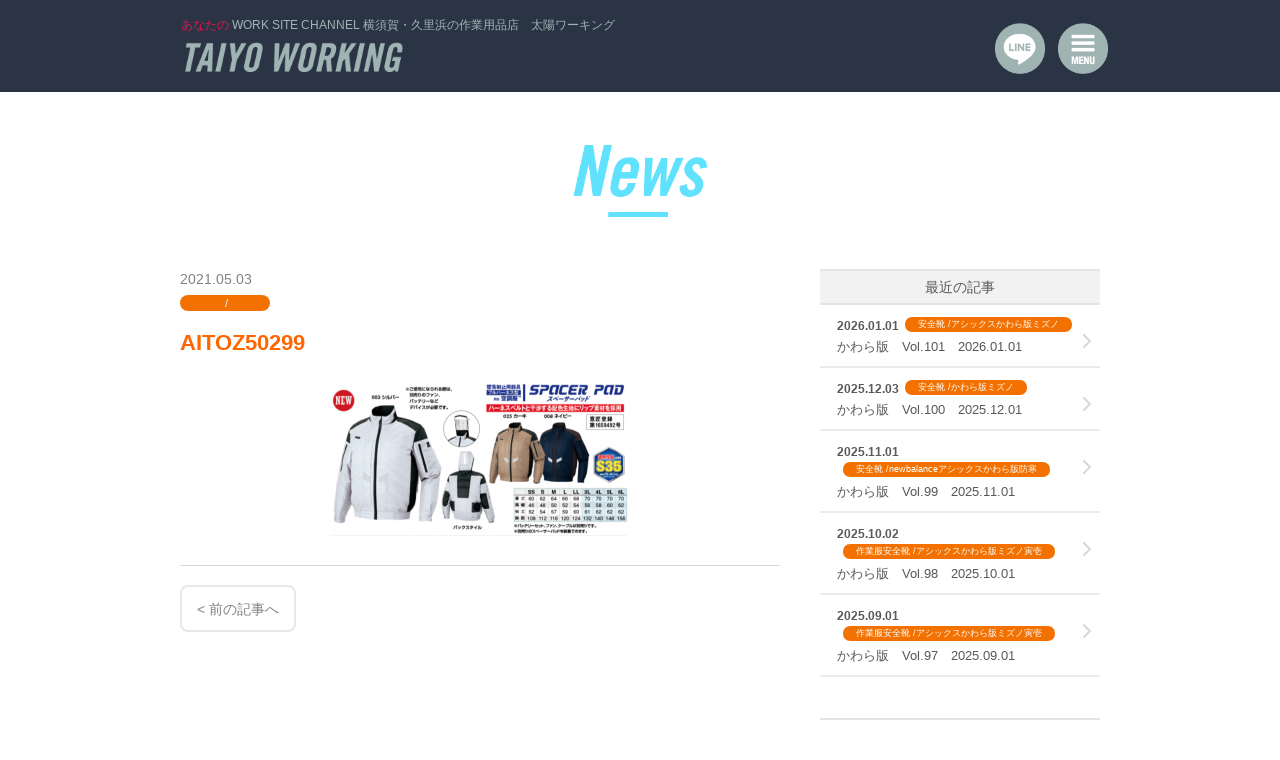

--- FILE ---
content_type: text/html; charset=UTF-8
request_url: https://taiyo-working.com/news/761.html/attachment/aitoz50299
body_size: 17776
content:
<!DOCTYPE HTML>
<html lang="ja">
<head>
<meta charset="utf-8">
<meta name="format-detection" content="telephone=no">
<meta name="description" content="太陽ワーキングでは、お客様の職種やお持ちのニーズを丁寧にお聞きし、それぞれのご状況に合わせて豊富な知識とラインナップから、最適な商品をご提案いたします。">
<meta name="keywords" content="作業服,ユニフォーム,鳶衣料,安全靴,フルハーネス,工具,ヘルメット,神奈川,久里浜">
<link rel="apple-touch-icon-precomposed" href="https://taiyo-working.com/apple-touch-icon-precomposed.jpg" />
<title>AITOZ50299 | 太陽ワーキング｜横須賀・久里浜の作業用品店</title>
<link href="https://taiyo-working.com/cms/wp-content/themes/taiyo-working/style.css" rel="stylesheet" type="text/css">
<script src="https://taiyo-working.com/cms/wp-content/themes/taiyo-working/js/jquery.js"></script>
<script src="https://taiyo-working.com/cms/wp-content/themes/taiyo-working/js/jquery.matchHeight.js"></script>
<script src="https://taiyo-working.com/cms/wp-content/themes/taiyo-working/js/common.js"></script>
<script>
	$(function(){
		$('#news #conts .textWrap p').each(function() {
            if($(this).find('img').length){
				$(this).addClass('photo');
			}else {
				$(this).removeClass('photo');
			}
        });
    });
</script>
<!--[if lt IE 9]>
<script src="js/html5.js"></script>
<![endif]-->
<link rel='dns-prefetch' href='//s.w.org' />
<link rel="alternate" type="application/rss+xml" title="太陽ワーキング｜横須賀・久里浜の作業用品店 &raquo; AITOZ50299 のコメントのフィード" href="https://taiyo-working.com/news/761.html/attachment/aitoz50299/feed" />
		<script type="text/javascript">
			window._wpemojiSettings = {"baseUrl":"https:\/\/s.w.org\/images\/core\/emoji\/11\/72x72\/","ext":".png","svgUrl":"https:\/\/s.w.org\/images\/core\/emoji\/11\/svg\/","svgExt":".svg","source":{"concatemoji":"https:\/\/taiyo-working.com\/cms\/wp-includes\/js\/wp-emoji-release.min.js?ver=5.0.22"}};
			!function(e,a,t){var n,r,o,i=a.createElement("canvas"),p=i.getContext&&i.getContext("2d");function s(e,t){var a=String.fromCharCode;p.clearRect(0,0,i.width,i.height),p.fillText(a.apply(this,e),0,0);e=i.toDataURL();return p.clearRect(0,0,i.width,i.height),p.fillText(a.apply(this,t),0,0),e===i.toDataURL()}function c(e){var t=a.createElement("script");t.src=e,t.defer=t.type="text/javascript",a.getElementsByTagName("head")[0].appendChild(t)}for(o=Array("flag","emoji"),t.supports={everything:!0,everythingExceptFlag:!0},r=0;r<o.length;r++)t.supports[o[r]]=function(e){if(!p||!p.fillText)return!1;switch(p.textBaseline="top",p.font="600 32px Arial",e){case"flag":return s([55356,56826,55356,56819],[55356,56826,8203,55356,56819])?!1:!s([55356,57332,56128,56423,56128,56418,56128,56421,56128,56430,56128,56423,56128,56447],[55356,57332,8203,56128,56423,8203,56128,56418,8203,56128,56421,8203,56128,56430,8203,56128,56423,8203,56128,56447]);case"emoji":return!s([55358,56760,9792,65039],[55358,56760,8203,9792,65039])}return!1}(o[r]),t.supports.everything=t.supports.everything&&t.supports[o[r]],"flag"!==o[r]&&(t.supports.everythingExceptFlag=t.supports.everythingExceptFlag&&t.supports[o[r]]);t.supports.everythingExceptFlag=t.supports.everythingExceptFlag&&!t.supports.flag,t.DOMReady=!1,t.readyCallback=function(){t.DOMReady=!0},t.supports.everything||(n=function(){t.readyCallback()},a.addEventListener?(a.addEventListener("DOMContentLoaded",n,!1),e.addEventListener("load",n,!1)):(e.attachEvent("onload",n),a.attachEvent("onreadystatechange",function(){"complete"===a.readyState&&t.readyCallback()})),(n=t.source||{}).concatemoji?c(n.concatemoji):n.wpemoji&&n.twemoji&&(c(n.twemoji),c(n.wpemoji)))}(window,document,window._wpemojiSettings);
		</script>
		<style type="text/css">
img.wp-smiley,
img.emoji {
	display: inline !important;
	border: none !important;
	box-shadow: none !important;
	height: 1em !important;
	width: 1em !important;
	margin: 0 .07em !important;
	vertical-align: -0.1em !important;
	background: none !important;
	padding: 0 !important;
}
</style>
<link rel='stylesheet' id='wp-block-library-css'  href='https://taiyo-working.com/cms/wp-includes/css/dist/block-library/style.min.css?ver=5.0.22' type='text/css' media='all' />
<link rel='https://api.w.org/' href='https://taiyo-working.com/wp-json/' />
<link rel="EditURI" type="application/rsd+xml" title="RSD" href="https://taiyo-working.com/cms/xmlrpc.php?rsd" />
<link rel="wlwmanifest" type="application/wlwmanifest+xml" href="https://taiyo-working.com/cms/wp-includes/wlwmanifest.xml" /> 
<meta name="generator" content="WordPress 5.0.22" />
<link rel='shortlink' href='https://taiyo-working.com/?p=766' />
<link rel="alternate" type="application/json+oembed" href="https://taiyo-working.com/wp-json/oembed/1.0/embed?url=https%3A%2F%2Ftaiyo-working.com%2Fnews%2F761.html%2Fattachment%2Faitoz50299" />
<link rel="alternate" type="text/xml+oembed" href="https://taiyo-working.com/wp-json/oembed/1.0/embed?url=https%3A%2F%2Ftaiyo-working.com%2Fnews%2F761.html%2Fattachment%2Faitoz50299&#038;format=xml" />
</head>
<body>
<div id="container">
<header id="gHeader">
	<div class="hBox">
		<div class="hInner clearfix">
			<div class="logoBox">
				<h1><span>あなたの</span> WORK SITE CHANNEL<br class="sp">
					横須賀・久里浜の作業用品店　太陽ワーキング</h1>
				<div class="logo"><a href="https://taiyo-working.com"><img src="https://taiyo-working.com/cms/wp-content/themes/taiyo-working/img/common/sp_logo.png" alt="TAIYO WORKING"></a></div>
			</div>
			<ul class="btnList">
				<li><a href="https://page.line.me/jrh3705m" target="_blank"><img src="https://taiyo-working.com/cms/wp-content/themes/taiyo-working/img/common/sp_icon01.png" alt="LINE"></a></li>
				<li><span class="menu toggle"><span class="open"><img src="https://taiyo-working.com/cms/wp-content/themes/taiyo-working/img/common/sp_icon02.png" alt="MENU"></span><span class="close"><img src="https://taiyo-working.com/cms/wp-content/themes/taiyo-working/img/common/sp_icon03.png" alt="CLOSE"></span></span></li>
			</ul>
			<div class="menuBox">
				<div class="centerBox">
					<nav id="gNavi">
						<ul>
							<li><a href="https://taiyo-working.com#aid01">Item</a></li>
							<li><a href="https://taiyo-working.com#aid02">Brand</a></li>
							<li><a href="https://taiyo-working.com#aid03">Service</a></li>
							<li><a href="https://taiyo-working.com/news">News</a></li>
							<li><a href="https://taiyo-working.com#aid05">Access</a></li>
						</ul>
					</nav>
					<ul class="hSnsList">
						<li><a href="https://www.facebook.com/taiyou.yokosuka/" target="_blank"><img src="https://taiyo-working.com/cms/wp-content/themes/taiyo-working/img/common/sp_icon04.png" alt="f"></a></li> 
						<li><a href="https://twitter.com/taiyoworking" target="_blank"><img src="https://taiyo-working.com/cms/wp-content/themes/taiyo-working/img/common/sp_icon05.png" alt=""></a></li>
						<li><a href="https://page.line.me/jrh3705m" target="_blank"><img src="https://taiyo-working.com/cms/wp-content/themes/taiyo-working/img/common/sp_icon06.png" alt="LINE"></a></li>
					</ul>
				</div>
			</div>
		</div>
	</div>
</header><section id="main">
    <div id="news">
        <h2 class="headLine01"><img src="https://taiyo-working.com/cms/wp-content/themes/taiyo-working/img/common/sp_h2_img04.png" alt="News"></h2>
        <div class="content clearfix">
            <div id="conts">
                <p class="comTxt"><span class="time">2021.05.03</span><span class="mark"><span class="txt01"></span>/<span class="txt02"></span></span></p>
                <p class="title">AITOZ50299</p>
                <div class="textWrap">
                                	<p class="attachment"><a href='https://taiyo-working.com/cms/wp-content/uploads/2021/05/AITOZ50299.png'><img width="300" height="154" src="https://taiyo-working.com/cms/wp-content/uploads/2021/05/AITOZ50299-300x154.png" class="attachment-medium size-medium" alt="" srcset="https://taiyo-working.com/cms/wp-content/uploads/2021/05/AITOZ50299-300x154.png 300w, https://taiyo-working.com/cms/wp-content/uploads/2021/05/AITOZ50299.png 746w" sizes="(max-width: 300px) 100vw, 300px" /></a></p>
                                </div>
                <ul class="linkList clearfix">
                    <li class="prev"><a href="https://taiyo-working.com/news/761.html" rel="prev">&lt; 前の記事へ</a></li>
					<li class="next"></li>
                </ul>
            </div>
            <div id="sideBar">
    <p class="ttl">最近の記事</p>
    <ul class="newsList">
        	<li><a href="https://taiyo-working.com/news/1543.html">
            <p class="comTxt"><span class="time">2026.01.01</span><span class="mark"><span class="txt01">安全靴</span>/<span class="txt02">アシックスかわら版ミズノ</span></span></p>
            <p class="text">かわら版　Vol.101　2026.01.01</p>
            </a></li>
        	<li><a href="https://taiyo-working.com/news/1536.html">
            <p class="comTxt"><span class="time">2025.12.03</span><span class="mark"><span class="txt01">安全靴</span>/<span class="txt02">かわら版ミズノ</span></span></p>
            <p class="text">かわら版　Vol.100　2025.12.01</p>
            </a></li>
        	<li><a href="https://taiyo-working.com/news/1523.html">
            <p class="comTxt"><span class="time">2025.11.01</span><span class="mark"><span class="txt01">安全靴</span>/<span class="txt02">newbalanceアシックスかわら版防寒</span></span></p>
            <p class="text">かわら版　Vol.99　2025.11.01</p>
            </a></li>
        	<li><a href="https://taiyo-working.com/news/1509.html">
            <p class="comTxt"><span class="time">2025.10.02</span><span class="mark"><span class="txt01">作業服安全靴</span>/<span class="txt02">アシックスかわら版ミズノ寅壱</span></span></p>
            <p class="text">かわら版　Vol.98　2025.10.01</p>
            </a></li>
        	<li><a href="https://taiyo-working.com/news/1498.html">
            <p class="comTxt"><span class="time">2025.09.01</span><span class="mark"><span class="txt01">作業服安全靴</span>/<span class="txt02">アシックスかわら版ミズノ寅壱</span></span></p>
            <p class="text">かわら版　Vol.97　2025.09.01</p>
            </a></li>
        </ul>
    <p class="ttl">カテゴリ</p>
    <ul class="typeList">
    <li><a href="https://taiyo-working.com/./news/diary">Diary</a><ul class="subList"></ul></li><li><a href="https://taiyo-working.com/./news/harness">フルハーネス</a><ul class="subList"><li><a href="https://taiyo-working.com/./news/harness/kh">KH(基陽)</a></li><li><a href="https://taiyo-working.com/./news/harness/tajima">TAJIMA</a></li><li><a href="https://taiyo-working.com/./news/harness/polymer-gear">ポリマーギヤ</a></li><li><a href="https://taiyo-working.com/./news/harness/camellia-model">椿モデル</a></li><li><a href="https://taiyo-working.com/./news/harness/tanzawa">谷沢</a></li></ul></li><li><a href="https://taiyo-working.com/./news/work-clothes">作業服</a><ul class="subList"><li><a href="https://taiyo-working.com/./news/work-clothes/evenriver">EVENRIVER</a></li><li><a href="https://taiyo-working.com/./news/work-clothes/gradnd">G.GROUND</a></li><li><a href="https://taiyo-working.com/./news/work-clothes/frontier">I’Z FRONTIER</a></li><li><a href="https://taiyo-working.com/./news/work-clothes/dyna">Max Dyna</a></li><li><a href="https://taiyo-working.com/./news/work-clothes/design">TS DESIGN</a></li><li><a href="https://taiyo-working.com/./news/work-clothes/%e3%82%a2%e3%82%a4%e3%83%88%e3%82%b9">アイトス</a></li><li><a href="https://taiyo-working.com/./news/work-clothes/%e3%82%a2%e3%83%aa%e3%82%aa%e3%82%ab">アリオカ</a></li><li><a href="https://taiyo-working.com/./news/work-clothes/%e3%82%b3%e3%83%bc%e3%82%b3%e3%82%b9">コーコス</a></li><li><a href="https://taiyo-working.com/./news/work-clothes/%e3%82%b8%e3%83%bc%e3%83%99%e3%83%83%e3%82%af">ジーベック</a></li><li><a href="https://taiyo-working.com/./news/work-clothes/%e3%82%bd%e3%83%bc%e3%83%af">ソーワ</a></li><li><a href="https://taiyo-working.com/./news/work-clothes/bar">バートル</a></li><li><a href="https://taiyo-working.com/./news/work-clothes/%e5%af%85%e5%a3%b1">寅壱</a></li><li><a href="https://taiyo-working.com/./news/work-clothes/%e9%98%b2%e8%ad%b7%e3%83%91%e3%83%b3%e3%83%84">防護パンツ</a></li><li><a href="https://taiyo-working.com/./news/work-clothes/%e9%b3%b3%e5%87%b0">鳳凰</a></li></ul></li><li><a href="https://taiyo-working.com/./news/safety-shoes">安全靴</a><ul class="subList"><li><a href="https://taiyo-working.com/./news/safety-shoes/newbalance">newbalance</a></li><li><a href="https://taiyo-working.com/./news/safety-shoes/puma">PUMA</a></li><li><a href="https://taiyo-working.com/./news/safety-shoes/asics">アシックス</a></li><li><a href="https://taiyo-working.com/./news/safety-shoes/mizuno-corporation">ミズノ</a></li></ul></li><li><a href="https://taiyo-working.com/./news/kuuchoufuku">空調服</a><ul class="subList"></ul></li>    </ul>
</div>       </div>
    </div>
    <div class="comAccess">
        <div class="content">
            <h2 class="headLine01"><img src="https://taiyo-working.com/cms/wp-content/themes/taiyo-working/img/common/sp_h2_img05.png" alt="Access"></h2>
            <h3 class="h3Ttl"><span class="small">あなたのWORK SITE CHANNEL</span>太陽ワーキング</h3>
            <div class="imgBox clearfix">
                <ul class="textList clearfix">
                    <li><span class="pho"><img src="https://taiyo-working.com/cms/wp-content/themes/taiyo-working/img/common/icon07.png" alt="" class="pc"><img src="https://taiyo-working.com/cms/wp-content/themes/taiyo-working/img/common/sp_icon07.png" alt="" class="sp"></span><span class="txt">〒239-0381<br class="sp">
                        神奈川県横須賀市久里浜5-14-14</span></li>
                    <li><span class="pho"><img src="https://taiyo-working.com/cms/wp-content/themes/taiyo-working/img/common/icon08.png" alt="" class="pc"><img src="https://taiyo-working.com/cms/wp-content/themes/taiyo-working/img/common/sp_icon08.png" alt="" class="sp"></span><span class="txt">平日・土曜　AM9:00～PM8:00<br class="wpTxt">
                        日曜・祝日　AM10:00～PM8:00</span></li>
                    <li><span class="pho"><img src="https://taiyo-working.com/cms/wp-content/themes/taiyo-working/img/common/icon09.png" alt="" class="pc"><img src="https://taiyo-working.com/cms/wp-content/themes/taiyo-working/img/common/sp_icon09.png" alt="" class="sp"></span><span class="txt"><img src="https://taiyo-working.com/cms/wp-content/themes/taiyo-working/img/common/photo01.png" alt="" class="pc"><img src="https://taiyo-working.com/cms/wp-content/themes/taiyo-working/img/common/sp_photo01.png" alt="" class="sp"></span></li>
                    <li><span class="pho"><img src="https://taiyo-working.com/cms/wp-content/themes/taiyo-working/img/common/icon10.png" alt="" class="pc"><img src="https://taiyo-working.com/cms/wp-content/themes/taiyo-working/img/common/sp_icon10.png" alt="" class="sp"></span><span class="txt"><span class="tel"><a href="tel:0468351990">046-835-1990</a></span></span></li>
                    <li><span class="pho"><img src="https://taiyo-working.com/cms/wp-content/themes/taiyo-working/img/common/icon11.png" alt="" class="pc"><img src="https://taiyo-working.com/cms/wp-content/themes/taiyo-working/img/common/sp_icon11.png" alt="" class="sp"></span><span class="txt"><span class="email"><a href="m&#97;i&#108;t&#111;:taiyow&#111;r&#107;&#105;&#110;&#103;&#64;&#103;&#109;&#97;&#105;&#108;.&#99;&#111;&#109;">taiyow&#111;r&#107;&#105;&#110;&#103;&#64;&#103;&#109;&#97;&#105;&#108;.&#99;&#111;&#109;</a></span></span></li>
                </ul>
                <div class="mapBox">
                    <iframe src="https://www.google.com/maps/embed?pb=!1m18!1m12!1m3!1d3259.1048335853457!2d139.70077281567407!3d35.22876028030219!2m3!1f0!2f0!3f0!3m2!1i1024!2i768!4f13.1!3m3!1m2!1s0x601815ef91f94349%3A0x9092b264e11164d6!2z5pel5pys44CB44CSMjM5LTA4MzEg56We5aWI5bed55yM5qiq6aCI6LOA5biC5LmF6YeM5rWc77yV5LiB55uu77yR77yU4oiS77yR77yU!5e0!3m2!1sja!2s!4v1545012364149" width="600" height="450" frameborder="0" style="border:0" allowfullscreen></iframe>
                </div>
            </div>
            <div class="photoBox"><img src="https://taiyo-working.com/cms/wp-content/themes/taiyo-working/img/common/photo02.jpg" alt="" class="pc"><img src="https://taiyo-working.com/cms/wp-content/themes/taiyo-working/img/common/sp_photo02.jpg" alt="" class="sp"></div>
        </div>
    </div>
</section>
<footer id="gFooter">
	<p class="copyright">&copy;COPYRIGHT TAIYO WORKING. ALL RIGHTS RESERVED.</p>
</footer>
</div>
<script type='text/javascript' src='https://taiyo-working.com/cms/wp-includes/js/wp-embed.min.js?ver=5.0.22'></script>
</body>
</html>

--- FILE ---
content_type: text/css
request_url: https://taiyo-working.com/cms/wp-content/themes/taiyo-working/style.css
body_size: 21361
content:
@charset "utf-8";
/*
Theme Name: TAIYO WORKING
Theme URI: null
Description: Description
Author: 
Version: 1.0
*/
@charset "utf-8";
/*------------------------------------------------------------
	デフォルトスタイル
------------------------------------------------------------*/
html, body, div, span, applet, object, iframe,
h1, h2, h3, h4, h5, h6, p, blockquote, pre,
a, abbr, acronym, address, big, cite, code,
del, dfn, em, font, img, ins, kbd, q, s, samp,
small, strike, strong, sub, sup, tt, var,
b, u, i, center,
dl, dt, dd, ol, ul, li,
fieldset, form, label, legend,
table, caption, tbody, tfoot, thead, tr, th, td {
	margin: 0;
	padding: 0;
	background: transparent;
	border: 0;
	outline: 0;

	font-size: 1em;
}

body {
	font-size: 62.5%;
}

body,
table,
input, textarea, select, option {
	font-family: "ヒラギノ角ゴ Pro W3","Hiragino Kaku Gothic Pro","メイリオ",Meiryo,Osaka,"ＭＳ Ｐゴシック","MS PGothic",sans-serif;
}

article, aside, canvas, details, figcaption, figure,
footer, header, hgroup, menu, nav, section, summary {
	display: block;
}

ol, ul {
	list-style: none;
}

blockquote, q {
	quotes: none;
}

:focus {
	outline: 0;
}

ins {
	text-decoration: none;
}

del {
	text-decoration: line-through;
}

img {
	vertical-align: top;
}

a,
a:link {
	color: #808080;
	text-decoration: none;
}

a:visited {
	color: #808080;
	text-decoration: none;
}

a:hover {
	color: #808080;
	text-decoration: underline;
}

a:active {
	color: #808080;
	text-decoration: underline;
}

/*------------------------------------------------------------
	レイアウト
------------------------------------------------------------*/
body {
	min-width: 1000px;
	color: #808080;
	font-size: 13px;
	line-height: 1.5;
	text-size-adjust: none;
	-webkit-text-size-adjust: none;
	background-color: #FFF;
}

body.fixed {
	position: fixed;
	width: 100%;
	overflow-y: scroll;
	height: 100%;
}

#container {
	position: relative;
	text-align: left;
}

#main {
	padding-top: 92px;
}

a[href^="tel:"] {
	cursor: default;
	pointer-events: none;
}

.sp {
	display: none !important;
}

@media screen and (max-width: 767px) {
	body {
		min-width: inherit;
	}

	a:hover,
	a:hover img {
		opacity: 1 !important;
	}

	.sp {
		display: block !important;
	}
	
	.pc {
		display: none !important;
	}
	
	a[href^="tel:"] {
		cursor: pointer;
		pointer-events: auto;
	}
}

/*------------------------------------------------------------
	ヘッダー
------------------------------------------------------------*/
#gHeader {
	padding: 16px 0 18px;
	width: 100%;
	box-sizing: border-box;
	position: absolute;
	top: 0;
	left: 0;
	background-color: #2B3445;
	z-index: 40;
}

#gHeader.fix {
	position: fixed;
}

#gHeader .hBox {
	margin: 0 auto;
	width: 936px;
}

#gHeader .hBox .logoBox {
	padding-left: 9px;
	width: 800px;
	float: left;
}

#gHeader .hBox .logoBox h1 {
	margin-bottom: 8px;
	color: #A0B3B3;
	font-size: 12px;
	font-weight: normal;
}

#gHeader .hBox .logoBox h1 span {
	color: #e01453;
}

#gHeader .hBox .logoBox .logo {
	margin: 0 4px;
}

#gHeader .hBox .logoBox .logo img {
	width: 218px;
}

#gHeader .hBox .btnList {
	margin-top: 7px;
	float: right;
}

#gHeader .hBox .btnList li {
	margin-left: 9px;
	display: inline-block;
}

#gHeader .hBox .btnList li:first-child {
	margin-left: 0;
}

#gHeader .hBox .btnList li a:hover {
	opacity: 0.7;
}

#gHeader .hBox .btnList li img {
	width: 50px;
}

#gHeader .hBox .btnList li .menu {
	cursor: pointer;
	position: relative;
	z-index: 51;
	display: inline-block;
}

#gHeader .hBox .btnList li .menu:hover {
	opacity: 0.7;
}

#gHeader .hBox .btnList li .menu .close {
	display: none;
}

#gHeader .hBox .btnList li .menu.on .open {
	display: none;
}

#gHeader .hBox .btnList li .menu.on .close {
	display: block;
}

#gHeader .menuBox {
	display: none;
	width: 100%;
	height: 100%;
	box-sizing: border-box;
	position: fixed;
	top: 0;
	overflow: auto;
	left: 0;
	background: url(img/common/bg01.png) repeat left top;
	z-index: 50;
}

#gHeader .menuBox .centerBox {
	position: absolute;
	left: 0;
	width: 100%;
	top: 50%;
	transform: translateY(-50%);
	-webkit-transform: translateY(-50%);
	z-index: 100;
}

#gHeader .menuBox .centerBox.noCenter {
	position: relative;
	left: 0;
	top: 0;
	transform: none;
	-webkit-transform: none;
}

#gHeader .menuBox .hSnsList {
	text-align: center;
}

#gHeader .menuBox .hSnsList li {
	margin: 0 10px;
	display: inline-block;
}

#gHeader .menuBox .hSnsList li a:hover {
	opacity: 0.7;
}

#gHeader .menuBox .hSnsList li img {
	width: 46px;
}

@media screen and (max-width: 767px) {
	#gHeader {
		padding: 11px 11px 10px 14px;
	}
	
	#gHeader .hBox {
		width: auto;
	}
	
	#gHeader .hBox .logoBox {
		padding-left: 0;
		width: 220px;
	}

	#gHeader .hBox .logoBox h1 {
		margin-bottom: 8px;
		font-size: 10px;
		line-height: 1.37;
	}
	
	#gHeader .hBox .logoBox .logo {
		margin: 0;
	}
	
	#gHeader .hBox .logoBox .logo img {
		width: 151px;
	}
	
	#gHeader .hBox .btnList {
		margin-top: 14px;
	}
		
	#gHeader .hBox .btnList li {
		margin-left: 4px;
	}
	
	#gHeader .hBox .btnList li img {
		width: 40px;
	}
	
	#gHeader .hBox .btnList li .menu:hover {
		opacity: 1;
	}
	
	#gHeader .menuBox .hSnsList li {
		margin: 0 8px;
	}
		
	#gHeader .menuBox .hSnsList li img {
		width: 41px;
	}
}

@media screen and (max-width: 350px) {
	#gHeader {
		padding: 12px 8px 10px;
	}
	
	#gHeader .hBox .btnList li img {
		width: 35px;
	}
}

/*------------------------------------------------------------
	gNavi
------------------------------------------------------------*/
#gNavi {
	margin: 0 auto;
	padding: 0 0 56px;
	width: 1000px;
}

#gNavi li {
	margin-bottom: 23px;
	text-align: center;
}

#gNavi li:last-child {
	margin-bottom: 0;
}

#gNavi li a {
	color: #60E2FF;
	font-size: 30px;
	font-weight: bold;
	font-family: Arial, Helvetica, sans-serif;
}

#gNavi li a:hover {
	opacity: 0.7;
	text-decoration: none;
}

@media screen and (max-width: 767px) {
	/*------------------------------------------------------------
		gNavi
	------------------------------------------------------------*/
	#gNavi {
		padding: 0 0 35px;
		width: auto;
	}
	
	#gNavi li {
		margin-bottom: 14px;
	}
	
	#gNavi li a {
		padding: 0 5px;
		display: block;
		box-sizing: border-box;
		font-size: 28px;
	}
}

/*------------------------------------------------------------
	conts
------------------------------------------------------------*/
#conts {
	width: 600px;
	float: left;
}

@media screen and (max-width: 767px) {
	/*------------------------------------------------------------
		conts
	------------------------------------------------------------*/
	#conts {
		margin: 0 27px 74px;
		width: auto;
		float: none;
	}
}

/*------------------------------------------------------------
	sideBar
------------------------------------------------------------*/
#sideBar {
	width: 280px;
	float: right;
}

#sideBar .ttl {
	padding: 6px 5px 5px;
	color:#595959;
	font-size: 14px;
	text-align: center;
	background-color: #F2F2F2;
	border-top: 2px solid #E4E4E4;
	border-bottom: 2px solid #E4E4E4;
}

#sideBar .newsList {
	margin-bottom: 41px;
}

#sideBar .newsList li {
	border-bottom: 2px solid #EBEBEB;
}

#sideBar .newsList li a {
	padding: 12px 25px 11px 17px;
	display: block;
	background: url(img/common/icon12.png) no-repeat right 8px top 28px;
}

#sideBar .newsList li a:hover {
	opacity: 0.7;
	text-decoration: none;
}

#sideBar .newsList li .comTxt {
	margin-bottom: 3px;
	color: #595959;
}

#sideBar .newsList li .comTxt .time {
	font-size: 12px;
}

#sideBar .newsList li .comTxt .mark {
	margin-left: 6px;
	padding: 1px 13px;
	min-width: 80px;
	font-size: 9px;
	font-weight: normal;
}

#sideBar .newsList li .text {
	color: #595959;
	font-size: 13px;
	line-height: 1.30;
}

#sideBar .typeList li {
	border-bottom: 2px solid #E4E4E4;
}

#sideBar .typeList li a {
	padding: 4px 17px 6px;
	display: block;
	color: #595959;
	font-size: 12px;
	background: url(img/common/icon12.png) no-repeat right 8px center;
}

#sideBar .typeList li a:hover {
	opacity: 0.7;
	text-decoration: none;
}

#sideBar .typeList li .subList {
	border-top: 2px solid #EBEBEB;
}

#sideBar .typeList li .subList li:last-child {
	border-bottom: none;
}

#sideBar .typeList li .subList li a {
	padding: 5px 31px;
}

@media screen and (max-width: 767px) {
	/*------------------------------------------------------------
		sideBar
	------------------------------------------------------------*/
	#sideBar {
		width: auto;
		float: none;
	}

	#sideBar .ttl {
		padding: 7px 5px 8px;
		font-size: 19px;
		border-top: 1px solid #E4E4E4;
		border-bottom: 1px solid #E4E4E4;
	}
	
	#sideBar .newsList {
		margin-bottom: 0;
	}
		
	#sideBar .newsList li {
		border-bottom: 1px solid #EBEBEB;
	}
		
	#sideBar .newsList li:last-child {
		border-bottom: none;
	}
	
	#sideBar .newsList li a {
		padding: 14px 30px 17px 22px;
		background: url(img/common/sp_icon12.png) no-repeat right 12px center;
		background-size: 10px auto;
	}

	#sideBar .newsList li .comTxt {
		margin-bottom: 3px;
		font-size: 13px;
	}
	
	#sideBar .newsList li .comTxt .mark {
		padding: 0 13px;
		font-size: 10px;
	}

	#sideBar .typeList li {
		border-bottom: 1px solid #E4E4E4;
	}
	
	#sideBar .typeList li a {
		padding: 9px 22px 8px;
		font-size: 15px;
		background: url(img/common/sp_icon12.png) no-repeat right 12px center;
		background-size: 10px auto;
	}
	
	#sideBar .typeList li .subList {
		border-top: 1px solid #EBEBEB;
	}

	#sideBar .typeList li .subList li a {
		padding: 10px 40px 7px; 
	}
}

/*------------------------------------------------------------
	フッター
------------------------------------------------------------*/
#gFooter {
	padding-bottom: 35px;
	background-color: #F2F2F2;
}

#gFooter .copyright {
	margin: 0 auto;
	padding: 0 10px;
	box-sizing: border-box;
	max-width: 1000px;
	font-size: 12px;
	font-family: Arial, Helvetica, sans-serif;
	text-align: center;
}

@media screen and (max-width: 767px) {
	/*------------------------------------------------------------
		フッター
	------------------------------------------------------------*/
	#gFooter {
		padding-bottom: 9px;
	}

	#gFooter .copyright {
		max-width: auto;
		font-size: 9px;
	}
}

/*------------------------------------------------------------
	書式設定
------------------------------------------------------------*/
/* テキストの位置 */
.taLeft { text-align: left !important; }
.taCenter { text-align: center !important; }
.taRight { text-align: right !important; }

/* フォントの大きさ（プラス） */
.fsP1 { font-size: 1.08em !important; }
.fsP2 { font-size: 1.16em !important; }
.fsP3 { font-size: 1.24em !important; }
.fsP4 { font-size: 1.32em !important; }
.fsP5 { font-size: 1.4em !important; }

/* フォントの大きさ（マイナス） */
.fsM1 { font-size: 0.92em !important; }
.fsM2 { font-size: 0.84em !important; }
.fsM3 { font-size: 0.76em !important; }
.fsM4 { font-size: 0.68em !important; }
.fsM5 { font-size: 0.6em !important; }

/* フォントの太さ */
.fwNormal { font-weight: normal !important; }
.fwBold { font-weight: bold !important; }

/*------------------------------------------------------------
	微調整用クラス（※多用しないこと）
------------------------------------------------------------*/
.mt0 { margin-top: 0 !important; }
.mb0 { margin-bottom: 0 !important; }

/*------------------------------------------------------------
	汎用スタイル
------------------------------------------------------------*/
	* html .clearfix {
		zoom: 1;
	}

	*+html .clearfix {
		zoom: 1;
	}

.clearfix:after {
	height: 0;
	visibility: hidden;
	content: ".";
	display: block;
	clear: both;
}

/*------------------------------------------------------------
	content
------------------------------------------------------------*/
.content {
	margin: 0 auto;
	width: 978px;
}

@media screen and (max-width: 767px) {
	/*------------------------------------------------------------
		content
	------------------------------------------------------------*/
	.content {
		margin: 0 15px;
		width: auto;
	}
}

/*------------------------------------------------------------
	headLine01
------------------------------------------------------------*/
.headLine01 {
	margin-bottom: 28px;
	text-align: center;
}

.headLine01 img {
	width: 234px;
}

@media screen and (max-width: 767px) {
	/*------------------------------------------------------------
		headLine01
	------------------------------------------------------------*/
	.headLine01 {
		margin-bottom: 23px;
	}

	.headLine01 img {
		width: 195px;
	}
}

/*------------------------------------------------------------
	comTxt
------------------------------------------------------------*/
.comTxt {
	margin-bottom: 6px;
}

.comTxt .time {
	display: inline-block;
	vertical-align: top;
	font-size: 14px;
	font-weight: bold;
}

.comTxt .mark {
	margin-left: 10px;
	padding: 1px 11px 0;
	min-width: 90px;
	box-sizing: border-box;
	display: inline-block;
	vertical-align: top;
	color: #FFF;
	text-align: center;
	font-size: 11px; 
	background-color: #F37100;
	border-radius: 10px;
}

.comTxt .mark span:first-child {
	margin-right: 3px;
}

@media screen and (max-width: 767px) {
	/*------------------------------------------------------------
		comTxt
	------------------------------------------------------------*/
	.comTxt {
		margin-bottom: 1px;
	}

	.comTxt .time {
		font-size: 13px;
	}

	.comTxt .mark {
		margin: 1px 0 0 5px;
		padding: 0 8px;
		min-width: 80px;
		font-size: 10px; 
	}	
}

/*------------------------------------------------------------
	comAccess
------------------------------------------------------------*/
.comAccess {
	padding: 69px 0 25px;
	background-color: #F2F2F2;
}

.comAccess .headLine01 {
	margin-bottom: 44px;
}

.comAccess .headLine01 img {
	width: 185px;
}

.comAccess .h3Ttl {
	margin-bottom: 17px;
	font-size: 31px;
	text-align: center;
}

.comAccess .h3Ttl .small {
	margin-bottom: -4px;
	display: block;
	font-size: 17px;
}

.comAccess .imgBox {
	margin: 0 8px 44px;
}

.comAccess .imgBox .textList {
	width: 463px;
	float: left;
	border-top: 2px solid #D9D9D9; 
}

.comAccess .imgBox .textList li {
	width: 463px;
	display: table;
	table-layout: fixed;
	border-bottom: 2px solid #D9D9D9; 
}

.comAccess .imgBox .textList li .pho {
	width: 67px;
	text-align: center;
	display: table-cell;
	vertical-align: middle;
}

.comAccess .imgBox .textList li .txt {
	padding: 13px 0 11px 0px;
	display: table-cell;
	width: 100%;
	vertical-align: middle;
	font-size: 16px;
}

.comAccess .imgBox .textList li .tel {
	font-size: 22px;
	font-weight: normal;
}

.comAccess .imgBox .textList li .tel a {
	text-decoration: none;
}

.comAccess .imgBox .textList li .email {
	font-size: 20px;
	font-weight: normal;
}

.comAccess .imgBox .textList li .email a:hover {
	text-decoration: none;
	opacity: 0.7;
}

.comAccess .imgBox .mapBox {
	margin-top: 2px;
	float: right;
}

.comAccess .imgBox .mapBox iframe {
	width: 476px;
	height: 370px;
	vertical-align: top;
}

.comAccess .photoBox {
	text-align: center;
}

@media screen and (max-width: 767px) {
	/*------------------------------------------------------------
		comAccess
	------------------------------------------------------------*/
	.comAccess {
		padding: 52px 0 12px;
	}

	.comAccess .content {
		margin: 0;
	}

	.comAccess .headLine01 img {
		width: 155px;
	}

	.comAccess .h3Ttl {
		margin-bottom: 12px;
		font-size: 22px;
	}
	
	.comAccess .h3Ttl .small {
		margin-bottom: -3px;
		font-size: 12px;
	}
	
	.comAccess .imgBox {
		margin: 0;
	}
		
	.comAccess .imgBox .textList {
		margin: 0 23px 23px;
		width: auto;
		float: none;
		border-top: 1px solid #D9D9D9; 
	}
	
	.comAccess .imgBox .textList li {
		width: auto;
		border-bottom: 1px solid #D9D9D9; 
	}
	
	.comAccess .imgBox .textList li .pho {
		padding: 5px 15px;
		width: auto;
	}

	.comAccess .imgBox .textList li .pho img {
		width: 18px;
	}

	.comAccess .imgBox .textList li .txt {
		padding: 10px 0 7px;
		width: 100%;
		font-size: 13px;
		line-height: 1.35;
	}

	.comAccess .imgBox .textList li .txt img {
		width: 132px;
	}
	
	.comAccess .imgBox .textList li .tel {
		font-size: 18px;
	}
	
	.comAccess .imgBox .textList li .email {
		font-size: 16px;
	}

	.comAccess .imgBox .textList li .txt a {
		text-decoration: none;
	}
		
	.comAccess .imgBox .mapBox {
		margin-top: 0;
		float: none;
	}
	
	.comAccess .imgBox .mapBox img {
		width: 100%;
	}
	
	.comAccess .imgBox .mapBox iframe {
		width: 100%;
		height: 294px;
	}

	.comAccess .photoBox img {
		width: 100%;
	}
}

/*------------------------------------------------------------
	wp-pagenavi
------------------------------------------------------------*/
.wp-pagenavi {
	clear: both;
	text-align: center;
}

.wp-pagenavi a,
.wp-pagenavi span {
	margin: 0 4px;
	padding: 11px 17px 8px 15px;
	display: inline-block;
	vertical-align: top;
	color: #666;
	font-size: 16px;
	text-decoration: none;
	border: 2px solid #E8E8E8;
	border-radius: 8px;
}

.wp-pagenavi a:hover,
.wp-pagenavi span.current {
	color: #666;
	border-color: #E8E8E8;
	opacity: 0.7;
}

.wp-pagenavi .first,
.wp-pagenavi .last,
.wp-pagenavi .pages {
	display: none;
}

.wp-pagenavi .previouspostslink,
.wp-pagenavi .nextpostslink {
	margin: 0 9px 0 6px;
	padding: 8px 17px 12px;
}

.wp-pagenavi .extend {
	padding: 9px 12px 10px;
	border-color: #FFF;
	vertical-align: top;
	line-height: 1.2;
	letter-spacing: 1.4px;
}

@media all and (-ms-high-contrast:none){
	.wp-pagenavi a,
	.wp-pagenavi span {
		padding: 11px 17px 8px 15px;
	}

	.wp-pagenavi .extend {
		padding: 11px 12px 8px;
		vertical-align: middle;
	}
}

@media screen and (max-width: 767px) {
	/*------------------------------------------------------------
		wp-pagenavi
	------------------------------------------------------------*/
	.wp-pagenavi a,
	.wp-pagenavi span {
		margin: 0 2px;
		padding: 5px 10px 4px 10px;
		font-size: 13px;
		border: 1px solid #E8E8E8;
		border-radius: 5px;
	}
	
	.wp-pagenavi .previouspostslink,
	.wp-pagenavi .nextpostslink {
		margin: 0 7px 0 6px;
		padding: 5px 10px 4px;
		vertical-align: top;
	}
	
	.wp-pagenavi .extend {
		padding: 2px 8px 14px;
	}
}

/*------------------------------------------------------------
	news
------------------------------------------------------------*/
#news {
	padding: 53px 0 0; 
}

#news .content {
	margin-bottom: 60px;
	width: 920px;
}

#news .headLine01 {
	margin-bottom: 52px;
}

#news .headLine01 img {
	width: 134px;
}

#news #conts .detailList {
	margin-bottom: 57px;
	margin: 1px 0 57px;
}

#news #conts .detailList li {
	margin-bottom: 50px;
}

#news #conts .detailList li:last-child {
	margin-bottom: 0;
}

#news #conts .detailList li a {
	padding-bottom: 29px;
	display: block;
	text-decoration: none;
	border-bottom: 1px solid #D7D7D7;
}

#news #conts .detailList li a:hover {
	opacity: 0.7;
}

#news #conts .comTxt {
	margin-bottom: 16px;
}

#news #conts .comTxt .time {
	margin-bottom: 5px;
	display: block;
	font-weight: normal;
}

#news #conts .comTxt .mark {
	margin-left: 0;
	padding: 1px 9px;
	line-height: 1.3;
}

#news #conts .title {
	margin-bottom: 27px;
	font-size: 22px;
	font-weight: bold;
	color: #FF6600;
	line-height: 1.15;
}

#news #conts .photo {
	margin-bottom: 26px;
}

#news #conts .photo img {
	max-width: 100%;
	height: auto;
	text-align: center;	
}

#news #conts .textWrap p {
	font-size: 16px;
	line-height: 1.56;
	letter-spacing: -0.5px;
}

#news #conts .textWrap .photo img {
	max-width: 100%;
	height: auto;
	display: block;
	margin: 0 auto;
}

#news #conts .linkList {
	margin-top: 29px;
	padding-top: 19px;
	border-top: 1px solid #D7D7D7;
}

#news #conts .linkList li.prev {
	float: left;
}

#news #conts .linkList li.next {
	float: right;
}

#news #conts .linkList li a {
	padding: 12px 10px 10px;
	min-width: 116px;
	box-sizing: border-box;
	display: block;
	font-size: 14px;
	text-align: center;
	border: 2px solid #E8E8E8;
	border-radius: 8px;
}

#news #conts .linkList li a:hover {
	opacity: 0.7;
	text-decoration: none;
}

@media all and (-ms-high-contrast:none){
	#news #conts .comTxt .mark {
		padding: 0 11px 2px;
		line-height: 
	}

	#news #conts .linkList li a {
		padding: 10px 10px 12px;
	}
}

@media screen and (max-width: 767px) {
	/*------------------------------------------------------------
		blog
	------------------------------------------------------------*/
	#news {
		padding: 38px 0 0; 
	}
	
	#news .content {
		margin: 0 0 34px;
		width: auto;
	}
	
	#news .headLine01 {
		margin-bottom: 34px;
	}
	
	#news .headLine01 img {
		width: 112px;
	}
		
	#news #conts .detailList {
		margin: 0 0 39px;
	}
		
	#news #conts .detailList li {
		margin-bottom: 45px;
	}
		
	#news #conts .detailList li a {
		padding-bottom: 34px;
		border-bottom: 1px solid #D7D7D7;
	}

	#news #conts .comTxt {
		margin-bottom: -1px;
	}
	
	#news #conts .comTxt .time {
		margin-bottom: 9px;
		font-size: 12px;
	}
	
	#news #conts .comTxt .mark {
		padding: 1px 7px 0;
	}

	#news #conts .title {
		margin-bottom: 21px;
		font-size: 16px;
		line-height: 1.4;
	}
	
	#news #conts .photo {
		margin-bottom: 23px;
	}
		
	#news #conts .photo img {
		width: 100%;
	}
	
	#news #conts .textWrap p {
		font-size: 13px;
		line-height: 1.95;
	}
	
	#news #conts .linkList {
		margin-top: 34px;
	}

	#news #conts .linkList li a {
		padding: 4px 10px 5px;
		min-width: 101px;
		font-size: 13px;
		border: 1px solid #E8E8E8;
		border-radius: 5px;
	}
}

--- FILE ---
content_type: application/javascript
request_url: https://taiyo-working.com/cms/wp-content/themes/taiyo-working/js/common.js
body_size: 2859
content:
if(((navigator.userAgent.indexOf('iPhone') > 0) || (navigator.userAgent.indexOf('Android') > 0) && (navigator.userAgent.indexOf('Mobile') > 0) && (navigator.userAgent.indexOf('SC-01C') == -1))){
document.write('<meta name="viewport" content="width=device-width, initial-scale=1.0, maximum-scale=1.0, minimum-scale=1.0, user-scalable=no">');
}                                         

//page-scroller
$(function(){
    $('a[href*=#]:not([href=#],.menuBox a)').click(function() {
    if (location.pathname.replace(/^\//,'') == this.pathname.replace(/^\//,'') 
        && location.hostname == this.hostname) {
            var $target = $(this.hash);
            $target = $target.length && $target || $('[name=' + this.hash.slice(1) +']');
            if ($target.length) {
                var targetOffset = $target.offset().top
                $('html,body').animate({scrollTop: targetOffset-$('#gHeader').innerHeight()}, 1000);
                return false;
            }
        }
    });
	
	$(window).load(function(e) {
		var localLink = window.location+'';
		if(localLink.indexOf("#") != -1){
			localLink = localLink.slice(localLink.indexOf("#")+1);
			
			$('html,body').animate({scrollTop: $('#'+localLink).offset().top-$('#gHeader').innerHeight()}, 500);
		}
		
	});

	$('.comAccess .textList li .pho,.comAccess .textList li .txt').matchHeight({byRow: false,});
	
	var state = false;
	var scrollpos;

	$('.toggle').on('click', function(){
		if(state == false) {
			scrollpos = $(window).scrollTop();
			$('body').addClass('fixed').css({'top': -scrollpos});
			$('.menu').addClass('on');
			$('.menuBox').stop().slideDown(300).addClass('on');
			state = true;
		} else {
			$('body').removeClass('fixed').css({'top': 0});
			window.scrollTo( 0 , scrollpos );
			$('.menu').removeClass('on');
			$('.menuBox').stop().slideUp(300).removeClass('on');
			state = false;
		}
	});

	$(window).scroll(function(){
		if(!$('#gHeader .menuBox').hasClass('on')){
			if($(window).scrollTop() > 200){
				$("#gHeader").addClass('fix');
			}else{
				$("#gHeader").removeClass('fix'); 
			}
		}
	});
	
	$(window).resize(function(){
		if($(window).height()<$('#gHeader .menuBox .centerBox').height()){
			$('#gHeader .menuBox .centerBox').addClass('noCenter');
		}else{
			$('#gHeader .menuBox .centerBox').removeClass('noCenter');
		}

	});
	
	$('.menuBox a').click(function(){
		$('body').removeClass('fixed').css({'top': 0});
		window.scrollTo( 0 , scrollpos );
		$('.menu').removeClass('on');
		$('.menuBox').stop().slideUp(300).removeClass('on');
		state = false;
		var $target = $(this.hash);
		$target = $target.length && $target || $('[name=' + this.hash.slice(1) +']');
		if ($target.length) {
			var targetOffset = $target.offset().top
			$('html,body').animate({scrollTop: targetOffset-$('#gHeader').innerHeight()}, 1000);
			return false;
		}
	});

});